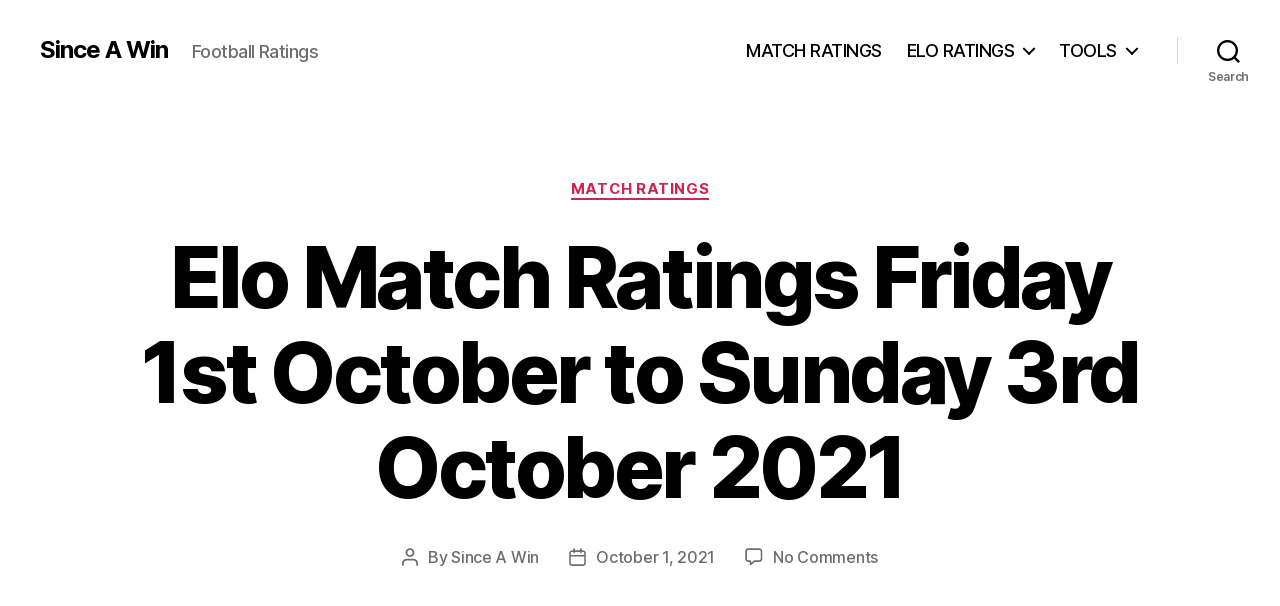

--- FILE ---
content_type: text/html; charset=UTF-8
request_url: https://sinceawin.com/elo-match-ratings-friday-1st-october-to-sunday-3rd-october-2021/
body_size: 14472
content:
<!DOCTYPE html>

<html class="no-js" lang="en-US">

	<head>

		<meta charset="UTF-8">
		<meta name="viewport" content="width=device-width, initial-scale=1.0">

		<link rel="profile" href="https://gmpg.org/xfn/11">

		<meta name='robots' content='index, follow, max-image-preview:large, max-snippet:-1, max-video-preview:-1' />

	<!-- This site is optimized with the Yoast SEO plugin v26.7 - https://yoast.com/wordpress/plugins/seo/ -->
	<title>Elo Match Ratings Friday 1st October to Sunday 3rd October 2021</title>
	<link rel="canonical" href="https://sinceawin.com/elo-match-ratings-friday-1st-october-to-sunday-3rd-october-2021/" />
	<meta property="og:locale" content="en_US" />
	<meta property="og:type" content="article" />
	<meta property="og:title" content="Elo Match Ratings Friday 1st October to Sunday 3rd October 2021" />
	<meta property="og:description" content="Elo Match ratings for English and Scottish Leagues. Latest League games here: Elo Ratings Match List" />
	<meta property="og:url" content="https://sinceawin.com/elo-match-ratings-friday-1st-october-to-sunday-3rd-october-2021/" />
	<meta property="og:site_name" content="Since A Win" />
	<meta property="article:published_time" content="2021-10-01T12:53:57+00:00" />
	<meta property="article:modified_time" content="2021-10-01T12:53:58+00:00" />
	<meta name="author" content="Since A Win" />
	<meta name="twitter:label1" content="Written by" />
	<meta name="twitter:data1" content="Since A Win" />
	<meta name="twitter:label2" content="Est. reading time" />
	<meta name="twitter:data2" content="1 minute" />
	<script type="application/ld+json" class="yoast-schema-graph">{"@context":"https://schema.org","@graph":[{"@type":"Article","@id":"https://sinceawin.com/elo-match-ratings-friday-1st-october-to-sunday-3rd-october-2021/#article","isPartOf":{"@id":"https://sinceawin.com/elo-match-ratings-friday-1st-october-to-sunday-3rd-october-2021/"},"author":{"name":"Since A Win","@id":"https://sinceawin.com/#/schema/person/d578d9f4dc0f0a0a91a305e24ded590f"},"headline":"Elo Match Ratings Friday 1st October to Sunday 3rd October 2021","datePublished":"2021-10-01T12:53:57+00:00","dateModified":"2021-10-01T12:53:58+00:00","mainEntityOfPage":{"@id":"https://sinceawin.com/elo-match-ratings-friday-1st-october-to-sunday-3rd-october-2021/"},"wordCount":52,"commentCount":0,"articleSection":["Match Ratings"],"inLanguage":"en-US","potentialAction":[{"@type":"CommentAction","name":"Comment","target":["https://sinceawin.com/elo-match-ratings-friday-1st-october-to-sunday-3rd-october-2021/#respond"]}]},{"@type":"WebPage","@id":"https://sinceawin.com/elo-match-ratings-friday-1st-october-to-sunday-3rd-october-2021/","url":"https://sinceawin.com/elo-match-ratings-friday-1st-october-to-sunday-3rd-october-2021/","name":"Elo Match Ratings Friday 1st October to Sunday 3rd October 2021","isPartOf":{"@id":"https://sinceawin.com/#website"},"datePublished":"2021-10-01T12:53:57+00:00","dateModified":"2021-10-01T12:53:58+00:00","author":{"@id":"https://sinceawin.com/#/schema/person/d578d9f4dc0f0a0a91a305e24ded590f"},"breadcrumb":{"@id":"https://sinceawin.com/elo-match-ratings-friday-1st-october-to-sunday-3rd-october-2021/#breadcrumb"},"inLanguage":"en-US","potentialAction":[{"@type":"ReadAction","target":["https://sinceawin.com/elo-match-ratings-friday-1st-october-to-sunday-3rd-october-2021/"]}]},{"@type":"BreadcrumbList","@id":"https://sinceawin.com/elo-match-ratings-friday-1st-october-to-sunday-3rd-october-2021/#breadcrumb","itemListElement":[{"@type":"ListItem","position":1,"name":"Home","item":"https://sinceawin.com/"},{"@type":"ListItem","position":2,"name":"Elo Match Ratings Friday 1st October to Sunday 3rd October 2021"}]},{"@type":"WebSite","@id":"https://sinceawin.com/#website","url":"https://sinceawin.com/","name":"Since A Win","description":"Football Ratings","potentialAction":[{"@type":"SearchAction","target":{"@type":"EntryPoint","urlTemplate":"https://sinceawin.com/?s={search_term_string}"},"query-input":{"@type":"PropertyValueSpecification","valueRequired":true,"valueName":"search_term_string"}}],"inLanguage":"en-US"},{"@type":"Person","@id":"https://sinceawin.com/#/schema/person/d578d9f4dc0f0a0a91a305e24ded590f","name":"Since A Win","image":{"@type":"ImageObject","inLanguage":"en-US","@id":"https://sinceawin.com/#/schema/person/image/","url":"https://secure.gravatar.com/avatar/3b1e6b2fe421e8f056f4fe873075e244211dcd0ed2e11933f3dfb28ee221d055?s=96&d=mm&r=g","contentUrl":"https://secure.gravatar.com/avatar/3b1e6b2fe421e8f056f4fe873075e244211dcd0ed2e11933f3dfb28ee221d055?s=96&d=mm&r=g","caption":"Since A Win"}}]}</script>
	<!-- / Yoast SEO plugin. -->


<link rel="alternate" type="application/rss+xml" title="Since A Win &raquo; Feed" href="https://sinceawin.com/feed/" />
<link rel="alternate" type="application/rss+xml" title="Since A Win &raquo; Comments Feed" href="https://sinceawin.com/comments/feed/" />
<link rel="alternate" type="application/rss+xml" title="Since A Win &raquo; Elo Match Ratings Friday 1st October to Sunday 3rd October 2021 Comments Feed" href="https://sinceawin.com/elo-match-ratings-friday-1st-october-to-sunday-3rd-october-2021/feed/" />
<link rel="alternate" title="oEmbed (JSON)" type="application/json+oembed" href="https://sinceawin.com/wp-json/oembed/1.0/embed?url=https%3A%2F%2Fsinceawin.com%2Felo-match-ratings-friday-1st-october-to-sunday-3rd-october-2021%2F" />
<link rel="alternate" title="oEmbed (XML)" type="text/xml+oembed" href="https://sinceawin.com/wp-json/oembed/1.0/embed?url=https%3A%2F%2Fsinceawin.com%2Felo-match-ratings-friday-1st-october-to-sunday-3rd-october-2021%2F&#038;format=xml" />
<style id='wp-img-auto-sizes-contain-inline-css'>
img:is([sizes=auto i],[sizes^="auto," i]){contain-intrinsic-size:3000px 1500px}
/*# sourceURL=wp-img-auto-sizes-contain-inline-css */
</style>
<style id='wp-emoji-styles-inline-css'>

	img.wp-smiley, img.emoji {
		display: inline !important;
		border: none !important;
		box-shadow: none !important;
		height: 1em !important;
		width: 1em !important;
		margin: 0 0.07em !important;
		vertical-align: -0.1em !important;
		background: none !important;
		padding: 0 !important;
	}
/*# sourceURL=wp-emoji-styles-inline-css */
</style>
<link rel='stylesheet' id='wp-block-library-css' href='https://sinceawin.com/wp-includes/css/dist/block-library/style.min.css?ver=6.9' media='all' />
<style id='global-styles-inline-css'>
:root{--wp--preset--aspect-ratio--square: 1;--wp--preset--aspect-ratio--4-3: 4/3;--wp--preset--aspect-ratio--3-4: 3/4;--wp--preset--aspect-ratio--3-2: 3/2;--wp--preset--aspect-ratio--2-3: 2/3;--wp--preset--aspect-ratio--16-9: 16/9;--wp--preset--aspect-ratio--9-16: 9/16;--wp--preset--color--black: #000000;--wp--preset--color--cyan-bluish-gray: #abb8c3;--wp--preset--color--white: #ffffff;--wp--preset--color--pale-pink: #f78da7;--wp--preset--color--vivid-red: #cf2e2e;--wp--preset--color--luminous-vivid-orange: #ff6900;--wp--preset--color--luminous-vivid-amber: #fcb900;--wp--preset--color--light-green-cyan: #7bdcb5;--wp--preset--color--vivid-green-cyan: #00d084;--wp--preset--color--pale-cyan-blue: #8ed1fc;--wp--preset--color--vivid-cyan-blue: #0693e3;--wp--preset--color--vivid-purple: #9b51e0;--wp--preset--color--accent: #cd2653;--wp--preset--color--primary: #000000;--wp--preset--color--secondary: #6d6d6d;--wp--preset--color--subtle-background: #dcd7ca;--wp--preset--color--background: #f5efe0;--wp--preset--gradient--vivid-cyan-blue-to-vivid-purple: linear-gradient(135deg,rgb(6,147,227) 0%,rgb(155,81,224) 100%);--wp--preset--gradient--light-green-cyan-to-vivid-green-cyan: linear-gradient(135deg,rgb(122,220,180) 0%,rgb(0,208,130) 100%);--wp--preset--gradient--luminous-vivid-amber-to-luminous-vivid-orange: linear-gradient(135deg,rgb(252,185,0) 0%,rgb(255,105,0) 100%);--wp--preset--gradient--luminous-vivid-orange-to-vivid-red: linear-gradient(135deg,rgb(255,105,0) 0%,rgb(207,46,46) 100%);--wp--preset--gradient--very-light-gray-to-cyan-bluish-gray: linear-gradient(135deg,rgb(238,238,238) 0%,rgb(169,184,195) 100%);--wp--preset--gradient--cool-to-warm-spectrum: linear-gradient(135deg,rgb(74,234,220) 0%,rgb(151,120,209) 20%,rgb(207,42,186) 40%,rgb(238,44,130) 60%,rgb(251,105,98) 80%,rgb(254,248,76) 100%);--wp--preset--gradient--blush-light-purple: linear-gradient(135deg,rgb(255,206,236) 0%,rgb(152,150,240) 100%);--wp--preset--gradient--blush-bordeaux: linear-gradient(135deg,rgb(254,205,165) 0%,rgb(254,45,45) 50%,rgb(107,0,62) 100%);--wp--preset--gradient--luminous-dusk: linear-gradient(135deg,rgb(255,203,112) 0%,rgb(199,81,192) 50%,rgb(65,88,208) 100%);--wp--preset--gradient--pale-ocean: linear-gradient(135deg,rgb(255,245,203) 0%,rgb(182,227,212) 50%,rgb(51,167,181) 100%);--wp--preset--gradient--electric-grass: linear-gradient(135deg,rgb(202,248,128) 0%,rgb(113,206,126) 100%);--wp--preset--gradient--midnight: linear-gradient(135deg,rgb(2,3,129) 0%,rgb(40,116,252) 100%);--wp--preset--font-size--small: 18px;--wp--preset--font-size--medium: 20px;--wp--preset--font-size--large: 26.25px;--wp--preset--font-size--x-large: 42px;--wp--preset--font-size--normal: 21px;--wp--preset--font-size--larger: 32px;--wp--preset--spacing--20: 0.44rem;--wp--preset--spacing--30: 0.67rem;--wp--preset--spacing--40: 1rem;--wp--preset--spacing--50: 1.5rem;--wp--preset--spacing--60: 2.25rem;--wp--preset--spacing--70: 3.38rem;--wp--preset--spacing--80: 5.06rem;--wp--preset--shadow--natural: 6px 6px 9px rgba(0, 0, 0, 0.2);--wp--preset--shadow--deep: 12px 12px 50px rgba(0, 0, 0, 0.4);--wp--preset--shadow--sharp: 6px 6px 0px rgba(0, 0, 0, 0.2);--wp--preset--shadow--outlined: 6px 6px 0px -3px rgb(255, 255, 255), 6px 6px rgb(0, 0, 0);--wp--preset--shadow--crisp: 6px 6px 0px rgb(0, 0, 0);}:where(.is-layout-flex){gap: 0.5em;}:where(.is-layout-grid){gap: 0.5em;}body .is-layout-flex{display: flex;}.is-layout-flex{flex-wrap: wrap;align-items: center;}.is-layout-flex > :is(*, div){margin: 0;}body .is-layout-grid{display: grid;}.is-layout-grid > :is(*, div){margin: 0;}:where(.wp-block-columns.is-layout-flex){gap: 2em;}:where(.wp-block-columns.is-layout-grid){gap: 2em;}:where(.wp-block-post-template.is-layout-flex){gap: 1.25em;}:where(.wp-block-post-template.is-layout-grid){gap: 1.25em;}.has-black-color{color: var(--wp--preset--color--black) !important;}.has-cyan-bluish-gray-color{color: var(--wp--preset--color--cyan-bluish-gray) !important;}.has-white-color{color: var(--wp--preset--color--white) !important;}.has-pale-pink-color{color: var(--wp--preset--color--pale-pink) !important;}.has-vivid-red-color{color: var(--wp--preset--color--vivid-red) !important;}.has-luminous-vivid-orange-color{color: var(--wp--preset--color--luminous-vivid-orange) !important;}.has-luminous-vivid-amber-color{color: var(--wp--preset--color--luminous-vivid-amber) !important;}.has-light-green-cyan-color{color: var(--wp--preset--color--light-green-cyan) !important;}.has-vivid-green-cyan-color{color: var(--wp--preset--color--vivid-green-cyan) !important;}.has-pale-cyan-blue-color{color: var(--wp--preset--color--pale-cyan-blue) !important;}.has-vivid-cyan-blue-color{color: var(--wp--preset--color--vivid-cyan-blue) !important;}.has-vivid-purple-color{color: var(--wp--preset--color--vivid-purple) !important;}.has-black-background-color{background-color: var(--wp--preset--color--black) !important;}.has-cyan-bluish-gray-background-color{background-color: var(--wp--preset--color--cyan-bluish-gray) !important;}.has-white-background-color{background-color: var(--wp--preset--color--white) !important;}.has-pale-pink-background-color{background-color: var(--wp--preset--color--pale-pink) !important;}.has-vivid-red-background-color{background-color: var(--wp--preset--color--vivid-red) !important;}.has-luminous-vivid-orange-background-color{background-color: var(--wp--preset--color--luminous-vivid-orange) !important;}.has-luminous-vivid-amber-background-color{background-color: var(--wp--preset--color--luminous-vivid-amber) !important;}.has-light-green-cyan-background-color{background-color: var(--wp--preset--color--light-green-cyan) !important;}.has-vivid-green-cyan-background-color{background-color: var(--wp--preset--color--vivid-green-cyan) !important;}.has-pale-cyan-blue-background-color{background-color: var(--wp--preset--color--pale-cyan-blue) !important;}.has-vivid-cyan-blue-background-color{background-color: var(--wp--preset--color--vivid-cyan-blue) !important;}.has-vivid-purple-background-color{background-color: var(--wp--preset--color--vivid-purple) !important;}.has-black-border-color{border-color: var(--wp--preset--color--black) !important;}.has-cyan-bluish-gray-border-color{border-color: var(--wp--preset--color--cyan-bluish-gray) !important;}.has-white-border-color{border-color: var(--wp--preset--color--white) !important;}.has-pale-pink-border-color{border-color: var(--wp--preset--color--pale-pink) !important;}.has-vivid-red-border-color{border-color: var(--wp--preset--color--vivid-red) !important;}.has-luminous-vivid-orange-border-color{border-color: var(--wp--preset--color--luminous-vivid-orange) !important;}.has-luminous-vivid-amber-border-color{border-color: var(--wp--preset--color--luminous-vivid-amber) !important;}.has-light-green-cyan-border-color{border-color: var(--wp--preset--color--light-green-cyan) !important;}.has-vivid-green-cyan-border-color{border-color: var(--wp--preset--color--vivid-green-cyan) !important;}.has-pale-cyan-blue-border-color{border-color: var(--wp--preset--color--pale-cyan-blue) !important;}.has-vivid-cyan-blue-border-color{border-color: var(--wp--preset--color--vivid-cyan-blue) !important;}.has-vivid-purple-border-color{border-color: var(--wp--preset--color--vivid-purple) !important;}.has-vivid-cyan-blue-to-vivid-purple-gradient-background{background: var(--wp--preset--gradient--vivid-cyan-blue-to-vivid-purple) !important;}.has-light-green-cyan-to-vivid-green-cyan-gradient-background{background: var(--wp--preset--gradient--light-green-cyan-to-vivid-green-cyan) !important;}.has-luminous-vivid-amber-to-luminous-vivid-orange-gradient-background{background: var(--wp--preset--gradient--luminous-vivid-amber-to-luminous-vivid-orange) !important;}.has-luminous-vivid-orange-to-vivid-red-gradient-background{background: var(--wp--preset--gradient--luminous-vivid-orange-to-vivid-red) !important;}.has-very-light-gray-to-cyan-bluish-gray-gradient-background{background: var(--wp--preset--gradient--very-light-gray-to-cyan-bluish-gray) !important;}.has-cool-to-warm-spectrum-gradient-background{background: var(--wp--preset--gradient--cool-to-warm-spectrum) !important;}.has-blush-light-purple-gradient-background{background: var(--wp--preset--gradient--blush-light-purple) !important;}.has-blush-bordeaux-gradient-background{background: var(--wp--preset--gradient--blush-bordeaux) !important;}.has-luminous-dusk-gradient-background{background: var(--wp--preset--gradient--luminous-dusk) !important;}.has-pale-ocean-gradient-background{background: var(--wp--preset--gradient--pale-ocean) !important;}.has-electric-grass-gradient-background{background: var(--wp--preset--gradient--electric-grass) !important;}.has-midnight-gradient-background{background: var(--wp--preset--gradient--midnight) !important;}.has-small-font-size{font-size: var(--wp--preset--font-size--small) !important;}.has-medium-font-size{font-size: var(--wp--preset--font-size--medium) !important;}.has-large-font-size{font-size: var(--wp--preset--font-size--large) !important;}.has-x-large-font-size{font-size: var(--wp--preset--font-size--x-large) !important;}
/*# sourceURL=global-styles-inline-css */
</style>

<style id='classic-theme-styles-inline-css'>
/*! This file is auto-generated */
.wp-block-button__link{color:#fff;background-color:#32373c;border-radius:9999px;box-shadow:none;text-decoration:none;padding:calc(.667em + 2px) calc(1.333em + 2px);font-size:1.125em}.wp-block-file__button{background:#32373c;color:#fff;text-decoration:none}
/*# sourceURL=/wp-includes/css/classic-themes.min.css */
</style>
<link rel='stylesheet' id='twentytwenty-style-css' href='https://sinceawin.com/wp-content/themes/twentytwenty/style.css?ver=3.0' media='all' />
<style id='twentytwenty-style-inline-css'>
.color-accent,.color-accent-hover:hover,.color-accent-hover:focus,:root .has-accent-color,.has-drop-cap:not(:focus):first-letter,.wp-block-button.is-style-outline,a { color: #cd2653; }blockquote,.border-color-accent,.border-color-accent-hover:hover,.border-color-accent-hover:focus { border-color: #cd2653; }button,.button,.faux-button,.wp-block-button__link,.wp-block-file .wp-block-file__button,input[type="button"],input[type="reset"],input[type="submit"],.bg-accent,.bg-accent-hover:hover,.bg-accent-hover:focus,:root .has-accent-background-color,.comment-reply-link { background-color: #cd2653; }.fill-children-accent,.fill-children-accent * { fill: #cd2653; }body,.entry-title a,:root .has-primary-color { color: #000000; }:root .has-primary-background-color { background-color: #000000; }cite,figcaption,.wp-caption-text,.post-meta,.entry-content .wp-block-archives li,.entry-content .wp-block-categories li,.entry-content .wp-block-latest-posts li,.wp-block-latest-comments__comment-date,.wp-block-latest-posts__post-date,.wp-block-embed figcaption,.wp-block-image figcaption,.wp-block-pullquote cite,.comment-metadata,.comment-respond .comment-notes,.comment-respond .logged-in-as,.pagination .dots,.entry-content hr:not(.has-background),hr.styled-separator,:root .has-secondary-color { color: #6d6d6d; }:root .has-secondary-background-color { background-color: #6d6d6d; }pre,fieldset,input,textarea,table,table *,hr { border-color: #dcd7ca; }caption,code,code,kbd,samp,.wp-block-table.is-style-stripes tbody tr:nth-child(odd),:root .has-subtle-background-background-color { background-color: #dcd7ca; }.wp-block-table.is-style-stripes { border-bottom-color: #dcd7ca; }.wp-block-latest-posts.is-grid li { border-top-color: #dcd7ca; }:root .has-subtle-background-color { color: #dcd7ca; }body:not(.overlay-header) .primary-menu > li > a,body:not(.overlay-header) .primary-menu > li > .icon,.modal-menu a,.footer-menu a, .footer-widgets a:where(:not(.wp-block-button__link)),#site-footer .wp-block-button.is-style-outline,.wp-block-pullquote:before,.singular:not(.overlay-header) .entry-header a,.archive-header a,.header-footer-group .color-accent,.header-footer-group .color-accent-hover:hover { color: #cd2653; }.social-icons a,#site-footer button:not(.toggle),#site-footer .button,#site-footer .faux-button,#site-footer .wp-block-button__link,#site-footer .wp-block-file__button,#site-footer input[type="button"],#site-footer input[type="reset"],#site-footer input[type="submit"] { background-color: #cd2653; }.header-footer-group,body:not(.overlay-header) #site-header .toggle,.menu-modal .toggle { color: #000000; }body:not(.overlay-header) .primary-menu ul { background-color: #000000; }body:not(.overlay-header) .primary-menu > li > ul:after { border-bottom-color: #000000; }body:not(.overlay-header) .primary-menu ul ul:after { border-left-color: #000000; }.site-description,body:not(.overlay-header) .toggle-inner .toggle-text,.widget .post-date,.widget .rss-date,.widget_archive li,.widget_categories li,.widget cite,.widget_pages li,.widget_meta li,.widget_nav_menu li,.powered-by-wordpress,.footer-credits .privacy-policy,.to-the-top,.singular .entry-header .post-meta,.singular:not(.overlay-header) .entry-header .post-meta a { color: #6d6d6d; }.header-footer-group pre,.header-footer-group fieldset,.header-footer-group input,.header-footer-group textarea,.header-footer-group table,.header-footer-group table *,.footer-nav-widgets-wrapper,#site-footer,.menu-modal nav *,.footer-widgets-outer-wrapper,.footer-top { border-color: #dcd7ca; }.header-footer-group table caption,body:not(.overlay-header) .header-inner .toggle-wrapper::before { background-color: #dcd7ca; }
/*# sourceURL=twentytwenty-style-inline-css */
</style>
<link rel='stylesheet' id='twentytwenty-fonts-css' href='https://sinceawin.com/wp-content/themes/twentytwenty/assets/css/font-inter.css?ver=3.0' media='all' />
<link rel='stylesheet' id='twentytwenty-print-style-css' href='https://sinceawin.com/wp-content/themes/twentytwenty/print.css?ver=3.0' media='print' />
<link rel="https://api.w.org/" href="https://sinceawin.com/wp-json/" /><link rel="alternate" title="JSON" type="application/json" href="https://sinceawin.com/wp-json/wp/v2/posts/1038" /><link rel="EditURI" type="application/rsd+xml" title="RSD" href="https://sinceawin.com/xmlrpc.php?rsd" />
<meta name="generator" content="WordPress 6.9" />
<link rel='shortlink' href='https://sinceawin.com/?p=1038' />
<script>
document.documentElement.className = document.documentElement.className.replace( 'no-js', 'js' );
//# sourceURL=twentytwenty_no_js_class
</script>
<style>.recentcomments a{display:inline !important;padding:0 !important;margin:0 !important;}</style>
	<link rel='stylesheet' id='elo-ratings-css' href='https://sinceawin.com/wp-content/plugins/elo-ratings/css/elo-ratings.css?ver=6.9' media='all' />
<link rel='stylesheet' id='match-ratings-css' href='https://sinceawin.com/wp-content/plugins/match-ratings/css/match-ratings.css?ver=6.9' media='all' />
</head>

	<body class="wp-singular post-template-default single single-post postid-1038 single-format-standard wp-embed-responsive wp-theme-twentytwenty singular enable-search-modal missing-post-thumbnail has-single-pagination showing-comments show-avatars footer-top-visible">

		<a class="skip-link screen-reader-text" href="#site-content">Skip to the content</a>
		<header id="site-header" class="header-footer-group">

			<div class="header-inner section-inner">

				<div class="header-titles-wrapper">

					
						<button class="toggle search-toggle mobile-search-toggle" data-toggle-target=".search-modal" data-toggle-body-class="showing-search-modal" data-set-focus=".search-modal .search-field" aria-expanded="false">
							<span class="toggle-inner">
								<span class="toggle-icon">
									<svg class="svg-icon" aria-hidden="true" role="img" focusable="false" xmlns="http://www.w3.org/2000/svg" width="23" height="23" viewBox="0 0 23 23"><path d="M38.710696,48.0601792 L43,52.3494831 L41.3494831,54 L37.0601792,49.710696 C35.2632422,51.1481185 32.9839107,52.0076499 30.5038249,52.0076499 C24.7027226,52.0076499 20,47.3049272 20,41.5038249 C20,35.7027226 24.7027226,31 30.5038249,31 C36.3049272,31 41.0076499,35.7027226 41.0076499,41.5038249 C41.0076499,43.9839107 40.1481185,46.2632422 38.710696,48.0601792 Z M36.3875844,47.1716785 C37.8030221,45.7026647 38.6734666,43.7048964 38.6734666,41.5038249 C38.6734666,36.9918565 35.0157934,33.3341833 30.5038249,33.3341833 C25.9918565,33.3341833 22.3341833,36.9918565 22.3341833,41.5038249 C22.3341833,46.0157934 25.9918565,49.6734666 30.5038249,49.6734666 C32.7048964,49.6734666 34.7026647,48.8030221 36.1716785,47.3875844 C36.2023931,47.347638 36.2360451,47.3092237 36.2726343,47.2726343 C36.3092237,47.2360451 36.347638,47.2023931 36.3875844,47.1716785 Z" transform="translate(-20 -31)" /></svg>								</span>
								<span class="toggle-text">Search</span>
							</span>
						</button><!-- .search-toggle -->

					
					<div class="header-titles">

						<div class="site-title faux-heading"><a href="https://sinceawin.com/" rel="home">Since A Win</a></div><div class="site-description">Football Ratings</div><!-- .site-description -->
					</div><!-- .header-titles -->

					<button class="toggle nav-toggle mobile-nav-toggle" data-toggle-target=".menu-modal"  data-toggle-body-class="showing-menu-modal" aria-expanded="false" data-set-focus=".close-nav-toggle">
						<span class="toggle-inner">
							<span class="toggle-icon">
								<svg class="svg-icon" aria-hidden="true" role="img" focusable="false" xmlns="http://www.w3.org/2000/svg" width="26" height="7" viewBox="0 0 26 7"><path fill-rule="evenodd" d="M332.5,45 C330.567003,45 329,43.4329966 329,41.5 C329,39.5670034 330.567003,38 332.5,38 C334.432997,38 336,39.5670034 336,41.5 C336,43.4329966 334.432997,45 332.5,45 Z M342,45 C340.067003,45 338.5,43.4329966 338.5,41.5 C338.5,39.5670034 340.067003,38 342,38 C343.932997,38 345.5,39.5670034 345.5,41.5 C345.5,43.4329966 343.932997,45 342,45 Z M351.5,45 C349.567003,45 348,43.4329966 348,41.5 C348,39.5670034 349.567003,38 351.5,38 C353.432997,38 355,39.5670034 355,41.5 C355,43.4329966 353.432997,45 351.5,45 Z" transform="translate(-329 -38)" /></svg>							</span>
							<span class="toggle-text">Menu</span>
						</span>
					</button><!-- .nav-toggle -->

				</div><!-- .header-titles-wrapper -->

				<div class="header-navigation-wrapper">

					
							<nav class="primary-menu-wrapper" aria-label="Horizontal">

								<ul class="primary-menu reset-list-style">

								<li id="menu-item-18" class="menu-item menu-item-type-custom menu-item-object-custom menu-item-18"><a href="http://sinceawin.com/data/archive/" title="UK Club football match ratings">MATCH RATINGS</a></li>
<li id="menu-item-28" class="menu-item menu-item-type-custom menu-item-object-custom menu-item-has-children menu-item-28"><a href="#">ELO RATINGS</a><span class="icon"></span>
<ul class="sub-menu">
	<li id="menu-item-34" class="dropdown-header menu-item menu-item-type-custom menu-item-object-custom menu-item-34"><a href="#">English</a></li>
	<li id="menu-item-29" class="menu-item menu-item-type-custom menu-item-object-custom menu-item-29"><a href="http://sinceawin.com/data/elo/league/div/e0">Premier League</a></li>
	<li id="menu-item-30" class="menu-item menu-item-type-custom menu-item-object-custom menu-item-30"><a href="http://sinceawin.com/data/elo/league/div/e1">Championship</a></li>
	<li id="menu-item-31" class="menu-item menu-item-type-custom menu-item-object-custom menu-item-31"><a href="http://sinceawin.com/data/elo/league/div/e2">League One</a></li>
	<li id="menu-item-32" class="menu-item menu-item-type-custom menu-item-object-custom menu-item-32"><a href="http://sinceawin.com/data/elo/league/div/e3">League Two</a></li>
	<li id="menu-item-98" class="menu-item menu-item-type-custom menu-item-object-custom menu-item-98"><a href="http://sinceawin.com/data/elo/league/div/ec">Football Conference</a></li>
	<li id="menu-item-33" class="divider menu-item menu-item-type-custom menu-item-object-custom menu-item-33"><a href="#">Divider</a></li>
	<li id="menu-item-35" class="dropdown-header menu-item menu-item-type-custom menu-item-object-custom menu-item-35"><a href="#">Scottish</a></li>
	<li id="menu-item-36" class="menu-item menu-item-type-custom menu-item-object-custom menu-item-36"><a href="http://sinceawin.com/data/elo/league/div/sc0">Scottish Premier League</a></li>
	<li id="menu-item-37" class="menu-item menu-item-type-custom menu-item-object-custom menu-item-37"><a href="http://sinceawin.com/data/elo/league/div/sc1">Scottish Championship</a></li>
	<li id="menu-item-38" class="menu-item menu-item-type-custom menu-item-object-custom menu-item-38"><a href="http://sinceawin.com/data/elo/league/div/sc2">Scottish League One</a></li>
	<li id="menu-item-39" class="menu-item menu-item-type-custom menu-item-object-custom menu-item-39"><a href="http://sinceawin.com/data/elo/league/div/sc3">Scottish League Two</a></li>
</ul>
</li>
<li id="menu-item-79" class="menu-item menu-item-type-custom menu-item-object-custom menu-item-has-children menu-item-79"><a href="#">TOOLS</a><span class="icon"></span>
<ul class="sub-menu">
	<li id="menu-item-80" class="menu-item menu-item-type-custom menu-item-object-custom menu-item-80"><a href="http://sinceawin.com/data/tools/poisson" title="Football Poisson Calculator">Poisson Calculator</a></li>
</ul>
</li>

								</ul>

							</nav><!-- .primary-menu-wrapper -->

						
						<div class="header-toggles hide-no-js">

						
							<div class="toggle-wrapper search-toggle-wrapper">

								<button class="toggle search-toggle desktop-search-toggle" data-toggle-target=".search-modal" data-toggle-body-class="showing-search-modal" data-set-focus=".search-modal .search-field" aria-expanded="false">
									<span class="toggle-inner">
										<svg class="svg-icon" aria-hidden="true" role="img" focusable="false" xmlns="http://www.w3.org/2000/svg" width="23" height="23" viewBox="0 0 23 23"><path d="M38.710696,48.0601792 L43,52.3494831 L41.3494831,54 L37.0601792,49.710696 C35.2632422,51.1481185 32.9839107,52.0076499 30.5038249,52.0076499 C24.7027226,52.0076499 20,47.3049272 20,41.5038249 C20,35.7027226 24.7027226,31 30.5038249,31 C36.3049272,31 41.0076499,35.7027226 41.0076499,41.5038249 C41.0076499,43.9839107 40.1481185,46.2632422 38.710696,48.0601792 Z M36.3875844,47.1716785 C37.8030221,45.7026647 38.6734666,43.7048964 38.6734666,41.5038249 C38.6734666,36.9918565 35.0157934,33.3341833 30.5038249,33.3341833 C25.9918565,33.3341833 22.3341833,36.9918565 22.3341833,41.5038249 C22.3341833,46.0157934 25.9918565,49.6734666 30.5038249,49.6734666 C32.7048964,49.6734666 34.7026647,48.8030221 36.1716785,47.3875844 C36.2023931,47.347638 36.2360451,47.3092237 36.2726343,47.2726343 C36.3092237,47.2360451 36.347638,47.2023931 36.3875844,47.1716785 Z" transform="translate(-20 -31)" /></svg>										<span class="toggle-text">Search</span>
									</span>
								</button><!-- .search-toggle -->

							</div>

							
						</div><!-- .header-toggles -->
						
				</div><!-- .header-navigation-wrapper -->

			</div><!-- .header-inner -->

			<div class="search-modal cover-modal header-footer-group" data-modal-target-string=".search-modal" role="dialog" aria-modal="true" aria-label="Search">

	<div class="search-modal-inner modal-inner">

		<div class="section-inner">

			<form role="search" aria-label="Search for:" method="get" class="search-form" action="https://sinceawin.com/">
	<label for="search-form-1">
		<span class="screen-reader-text">
			Search for:		</span>
		<input type="search" id="search-form-1" class="search-field" placeholder="Search &hellip;" value="" name="s" />
	</label>
	<input type="submit" class="search-submit" value="Search" />
</form>

			<button class="toggle search-untoggle close-search-toggle fill-children-current-color" data-toggle-target=".search-modal" data-toggle-body-class="showing-search-modal" data-set-focus=".search-modal .search-field">
				<span class="screen-reader-text">
					Close search				</span>
				<svg class="svg-icon" aria-hidden="true" role="img" focusable="false" xmlns="http://www.w3.org/2000/svg" width="16" height="16" viewBox="0 0 16 16"><polygon fill="" fill-rule="evenodd" points="6.852 7.649 .399 1.195 1.445 .149 7.899 6.602 14.352 .149 15.399 1.195 8.945 7.649 15.399 14.102 14.352 15.149 7.899 8.695 1.445 15.149 .399 14.102" /></svg>			</button><!-- .search-toggle -->

		</div><!-- .section-inner -->

	</div><!-- .search-modal-inner -->

</div><!-- .menu-modal -->

		</header><!-- #site-header -->

		
<div class="menu-modal cover-modal header-footer-group" data-modal-target-string=".menu-modal">

	<div class="menu-modal-inner modal-inner">

		<div class="menu-wrapper section-inner">

			<div class="menu-top">

				<button class="toggle close-nav-toggle fill-children-current-color" data-toggle-target=".menu-modal" data-toggle-body-class="showing-menu-modal" data-set-focus=".menu-modal">
					<span class="toggle-text">Close Menu</span>
					<svg class="svg-icon" aria-hidden="true" role="img" focusable="false" xmlns="http://www.w3.org/2000/svg" width="16" height="16" viewBox="0 0 16 16"><polygon fill="" fill-rule="evenodd" points="6.852 7.649 .399 1.195 1.445 .149 7.899 6.602 14.352 .149 15.399 1.195 8.945 7.649 15.399 14.102 14.352 15.149 7.899 8.695 1.445 15.149 .399 14.102" /></svg>				</button><!-- .nav-toggle -->

				
					<nav class="mobile-menu" aria-label="Mobile">

						<ul class="modal-menu reset-list-style">

						<li class="menu-item menu-item-type-custom menu-item-object-custom menu-item-18"><div class="ancestor-wrapper"><a href="http://sinceawin.com/data/archive/" title="UK Club football match ratings">MATCH RATINGS</a></div><!-- .ancestor-wrapper --></li>
<li class="menu-item menu-item-type-custom menu-item-object-custom menu-item-has-children menu-item-28"><div class="ancestor-wrapper"><a href="#">ELO RATINGS</a><button class="toggle sub-menu-toggle fill-children-current-color" data-toggle-target=".menu-modal .menu-item-28 > .sub-menu" data-toggle-type="slidetoggle" data-toggle-duration="250" aria-expanded="false"><span class="screen-reader-text">Show sub menu</span><svg class="svg-icon" aria-hidden="true" role="img" focusable="false" xmlns="http://www.w3.org/2000/svg" width="20" height="12" viewBox="0 0 20 12"><polygon fill="" fill-rule="evenodd" points="1319.899 365.778 1327.678 358 1329.799 360.121 1319.899 370.021 1310 360.121 1312.121 358" transform="translate(-1310 -358)" /></svg></button></div><!-- .ancestor-wrapper -->
<ul class="sub-menu">
	<li class="dropdown-header menu-item menu-item-type-custom menu-item-object-custom menu-item-34"><div class="ancestor-wrapper"><a href="#">English</a></div><!-- .ancestor-wrapper --></li>
	<li class="menu-item menu-item-type-custom menu-item-object-custom menu-item-29"><div class="ancestor-wrapper"><a href="http://sinceawin.com/data/elo/league/div/e0">Premier League</a></div><!-- .ancestor-wrapper --></li>
	<li class="menu-item menu-item-type-custom menu-item-object-custom menu-item-30"><div class="ancestor-wrapper"><a href="http://sinceawin.com/data/elo/league/div/e1">Championship</a></div><!-- .ancestor-wrapper --></li>
	<li class="menu-item menu-item-type-custom menu-item-object-custom menu-item-31"><div class="ancestor-wrapper"><a href="http://sinceawin.com/data/elo/league/div/e2">League One</a></div><!-- .ancestor-wrapper --></li>
	<li class="menu-item menu-item-type-custom menu-item-object-custom menu-item-32"><div class="ancestor-wrapper"><a href="http://sinceawin.com/data/elo/league/div/e3">League Two</a></div><!-- .ancestor-wrapper --></li>
	<li class="menu-item menu-item-type-custom menu-item-object-custom menu-item-98"><div class="ancestor-wrapper"><a href="http://sinceawin.com/data/elo/league/div/ec">Football Conference</a></div><!-- .ancestor-wrapper --></li>
	<li class="divider menu-item menu-item-type-custom menu-item-object-custom menu-item-33"><div class="ancestor-wrapper"><a href="#">Divider</a></div><!-- .ancestor-wrapper --></li>
	<li class="dropdown-header menu-item menu-item-type-custom menu-item-object-custom menu-item-35"><div class="ancestor-wrapper"><a href="#">Scottish</a></div><!-- .ancestor-wrapper --></li>
	<li class="menu-item menu-item-type-custom menu-item-object-custom menu-item-36"><div class="ancestor-wrapper"><a href="http://sinceawin.com/data/elo/league/div/sc0">Scottish Premier League</a></div><!-- .ancestor-wrapper --></li>
	<li class="menu-item menu-item-type-custom menu-item-object-custom menu-item-37"><div class="ancestor-wrapper"><a href="http://sinceawin.com/data/elo/league/div/sc1">Scottish Championship</a></div><!-- .ancestor-wrapper --></li>
	<li class="menu-item menu-item-type-custom menu-item-object-custom menu-item-38"><div class="ancestor-wrapper"><a href="http://sinceawin.com/data/elo/league/div/sc2">Scottish League One</a></div><!-- .ancestor-wrapper --></li>
	<li class="menu-item menu-item-type-custom menu-item-object-custom menu-item-39"><div class="ancestor-wrapper"><a href="http://sinceawin.com/data/elo/league/div/sc3">Scottish League Two</a></div><!-- .ancestor-wrapper --></li>
</ul>
</li>
<li class="menu-item menu-item-type-custom menu-item-object-custom menu-item-has-children menu-item-79"><div class="ancestor-wrapper"><a href="#">TOOLS</a><button class="toggle sub-menu-toggle fill-children-current-color" data-toggle-target=".menu-modal .menu-item-79 > .sub-menu" data-toggle-type="slidetoggle" data-toggle-duration="250" aria-expanded="false"><span class="screen-reader-text">Show sub menu</span><svg class="svg-icon" aria-hidden="true" role="img" focusable="false" xmlns="http://www.w3.org/2000/svg" width="20" height="12" viewBox="0 0 20 12"><polygon fill="" fill-rule="evenodd" points="1319.899 365.778 1327.678 358 1329.799 360.121 1319.899 370.021 1310 360.121 1312.121 358" transform="translate(-1310 -358)" /></svg></button></div><!-- .ancestor-wrapper -->
<ul class="sub-menu">
	<li class="menu-item menu-item-type-custom menu-item-object-custom menu-item-80"><div class="ancestor-wrapper"><a href="http://sinceawin.com/data/tools/poisson" title="Football Poisson Calculator">Poisson Calculator</a></div><!-- .ancestor-wrapper --></li>
</ul>
</li>

						</ul>

					</nav>

					
			</div><!-- .menu-top -->

			<div class="menu-bottom">

				
			</div><!-- .menu-bottom -->

		</div><!-- .menu-wrapper -->

	</div><!-- .menu-modal-inner -->

</div><!-- .menu-modal -->

<main id="site-content">

	
<article class="post-1038 post type-post status-publish format-standard hentry category-match-ratings" id="post-1038">

	
<header class="entry-header has-text-align-center header-footer-group">

	<div class="entry-header-inner section-inner medium">

		
			<div class="entry-categories">
				<span class="screen-reader-text">
					Categories				</span>
				<div class="entry-categories-inner">
					<a href="https://sinceawin.com/category/match-ratings/" rel="category tag">Match Ratings</a>				</div><!-- .entry-categories-inner -->
			</div><!-- .entry-categories -->

			<h1 class="entry-title">Elo Match Ratings Friday 1st October to Sunday 3rd October 2021</h1>
		<div class="post-meta-wrapper post-meta-single post-meta-single-top">

			<ul class="post-meta">

									<li class="post-author meta-wrapper">
						<span class="meta-icon">
							<span class="screen-reader-text">
								Post author							</span>
							<svg class="svg-icon" aria-hidden="true" role="img" focusable="false" xmlns="http://www.w3.org/2000/svg" width="18" height="20" viewBox="0 0 18 20"><path fill="" d="M18,19 C18,19.5522847 17.5522847,20 17,20 C16.4477153,20 16,19.5522847 16,19 L16,17 C16,15.3431458 14.6568542,14 13,14 L5,14 C3.34314575,14 2,15.3431458 2,17 L2,19 C2,19.5522847 1.55228475,20 1,20 C0.44771525,20 0,19.5522847 0,19 L0,17 C0,14.2385763 2.23857625,12 5,12 L13,12 C15.7614237,12 18,14.2385763 18,17 L18,19 Z M9,10 C6.23857625,10 4,7.76142375 4,5 C4,2.23857625 6.23857625,0 9,0 C11.7614237,0 14,2.23857625 14,5 C14,7.76142375 11.7614237,10 9,10 Z M9,8 C10.6568542,8 12,6.65685425 12,5 C12,3.34314575 10.6568542,2 9,2 C7.34314575,2 6,3.34314575 6,5 C6,6.65685425 7.34314575,8 9,8 Z" /></svg>						</span>
						<span class="meta-text">
							By <a href="https://sinceawin.com/author/since-a-win/">Since A Win</a>						</span>
					</li>
										<li class="post-date meta-wrapper">
						<span class="meta-icon">
							<span class="screen-reader-text">
								Post date							</span>
							<svg class="svg-icon" aria-hidden="true" role="img" focusable="false" xmlns="http://www.w3.org/2000/svg" width="18" height="19" viewBox="0 0 18 19"><path fill="" d="M4.60069444,4.09375 L3.25,4.09375 C2.47334957,4.09375 1.84375,4.72334957 1.84375,5.5 L1.84375,7.26736111 L16.15625,7.26736111 L16.15625,5.5 C16.15625,4.72334957 15.5266504,4.09375 14.75,4.09375 L13.3993056,4.09375 L13.3993056,4.55555556 C13.3993056,5.02154581 13.0215458,5.39930556 12.5555556,5.39930556 C12.0895653,5.39930556 11.7118056,5.02154581 11.7118056,4.55555556 L11.7118056,4.09375 L6.28819444,4.09375 L6.28819444,4.55555556 C6.28819444,5.02154581 5.9104347,5.39930556 5.44444444,5.39930556 C4.97845419,5.39930556 4.60069444,5.02154581 4.60069444,4.55555556 L4.60069444,4.09375 Z M6.28819444,2.40625 L11.7118056,2.40625 L11.7118056,1 C11.7118056,0.534009742 12.0895653,0.15625 12.5555556,0.15625 C13.0215458,0.15625 13.3993056,0.534009742 13.3993056,1 L13.3993056,2.40625 L14.75,2.40625 C16.4586309,2.40625 17.84375,3.79136906 17.84375,5.5 L17.84375,15.875 C17.84375,17.5836309 16.4586309,18.96875 14.75,18.96875 L3.25,18.96875 C1.54136906,18.96875 0.15625,17.5836309 0.15625,15.875 L0.15625,5.5 C0.15625,3.79136906 1.54136906,2.40625 3.25,2.40625 L4.60069444,2.40625 L4.60069444,1 C4.60069444,0.534009742 4.97845419,0.15625 5.44444444,0.15625 C5.9104347,0.15625 6.28819444,0.534009742 6.28819444,1 L6.28819444,2.40625 Z M1.84375,8.95486111 L1.84375,15.875 C1.84375,16.6516504 2.47334957,17.28125 3.25,17.28125 L14.75,17.28125 C15.5266504,17.28125 16.15625,16.6516504 16.15625,15.875 L16.15625,8.95486111 L1.84375,8.95486111 Z" /></svg>						</span>
						<span class="meta-text">
							<a href="https://sinceawin.com/elo-match-ratings-friday-1st-october-to-sunday-3rd-october-2021/">October 1, 2021</a>
						</span>
					</li>
										<li class="post-comment-link meta-wrapper">
						<span class="meta-icon">
							<svg class="svg-icon" aria-hidden="true" role="img" focusable="false" xmlns="http://www.w3.org/2000/svg" width="19" height="19" viewBox="0 0 19 19"><path d="M9.43016863,13.2235931 C9.58624731,13.094699 9.7823475,13.0241935 9.98476849,13.0241935 L15.0564516,13.0241935 C15.8581553,13.0241935 16.5080645,12.3742843 16.5080645,11.5725806 L16.5080645,3.44354839 C16.5080645,2.64184472 15.8581553,1.99193548 15.0564516,1.99193548 L3.44354839,1.99193548 C2.64184472,1.99193548 1.99193548,2.64184472 1.99193548,3.44354839 L1.99193548,11.5725806 C1.99193548,12.3742843 2.64184472,13.0241935 3.44354839,13.0241935 L5.76612903,13.0241935 C6.24715123,13.0241935 6.63709677,13.4141391 6.63709677,13.8951613 L6.63709677,15.5301903 L9.43016863,13.2235931 Z M3.44354839,14.766129 C1.67980032,14.766129 0.25,13.3363287 0.25,11.5725806 L0.25,3.44354839 C0.25,1.67980032 1.67980032,0.25 3.44354839,0.25 L15.0564516,0.25 C16.8201997,0.25 18.25,1.67980032 18.25,3.44354839 L18.25,11.5725806 C18.25,13.3363287 16.8201997,14.766129 15.0564516,14.766129 L10.2979143,14.766129 L6.32072889,18.0506004 C5.75274472,18.5196577 4.89516129,18.1156602 4.89516129,17.3790323 L4.89516129,14.766129 L3.44354839,14.766129 Z" /></svg>						</span>
						<span class="meta-text">
							<a href="https://sinceawin.com/elo-match-ratings-friday-1st-october-to-sunday-3rd-october-2021/#respond">No Comments<span class="screen-reader-text"> on Elo Match Ratings Friday 1st October to Sunday 3rd October 2021</span></a>						</span>
					</li>
					
			</ul><!-- .post-meta -->

		</div><!-- .post-meta-wrapper -->

		
	</div><!-- .entry-header-inner -->

</header><!-- .entry-header -->

	<div class="post-inner thin ">

		<div class="entry-content">

			
Elo Match ratings for English and Scottish Leagues.
<div class="bs-callout bs-callout-info"><div class="swatches"><h4>Highlight Key</h4><span class="swatch-h"></span> <span> = Home</span> 
                  <span class="swatch-a"></span> <span> = Away</span> 
                  <span class="swatch-d"></span> <span> = Draw</span></div></div>
        <div class="panel panel-default">
            <div class="panel-heading">Matches for: Elo Match Ratings Friday 1st October to Sunday 3rd October 2021 <a href="http://sinceawin.com/data/archive/?list/2021-2022/10/0/120/3">Elo Ratings Match List</a></div>
            <div class="table-responsive">
                <table class="table table-striped table-condensed table-striped table-hover tablesorter" id="matches">
                    <thead>
                        <tr>
                            <th></th>
                            <th>Date</th>
                            <th>Div</th>
                            <th>Home</th>
                            <th>Score</th>
                            <th>Away</th>
                            <th>Rating</th>
                        </tr>
                    </thead>
                    <tbody>
                                                                                                        <tr  data-gbh="gbh" data-rid="81255" data-uo25="o25" data-ht-result="hth" data-ft-result="fth" data-score="6:0" data-htft-result="hh" class="fth">
                                <td></td>
                                <td>Sat</td>
                                <td>EC</td>
                                <td>Grimsby</td>
                                <td>6 : 0</td>
                                <td>Dover Athletic</td>
                                <td>274</td>
                            </tr>
                                                                                <tr data-bts="bts" data-gbh="gbh" data-rid="81283" data-uo25="o25" data-ht-result="hta" data-ft-result="fth" data-score="2:1" data-htft-result="ah" class="fth">
                                <td></td>
                                <td>Sun</td>
                                <td>SC0</td>
                                <td>Rangers</td>
                                <td>2 : 1</td>
                                <td>Hibernian</td>
                                <td>260</td>
                            </tr>
                                                                                <tr data-bts="bts" data-gbh="gbh" data-rid="81212" data-uo25="o25" data-ht-result="hth" data-ft-result="fth" data-score="3:1" data-htft-result="hh" class="fth">
                                <td></td>
                                <td>Sat</td>
                                <td>E0</td>
                                <td>Chelsea</td>
                                <td>3 : 1</td>
                                <td>Southampton</td>
                                <td>238</td>
                            </tr>
                                                                                <tr data-bts="bts" data-gbh="gbh" data-rid="81257" data-uo25="o25" data-ht-result="hth" data-ft-result="fta" data-score="1:4" data-htft-result="ha" class="fta">
                                <td></td>
                                <td>Sat</td>
                                <td>EC</td>
                                <td>Notts County</td>
                                <td>1 : 4</td>
                                <td>Woking</td>
                                <td>209</td>
                            </tr>
                                                                                <tr data-bts="bts" data-gbh="gbh" data-rid="81209" data-uo25="u25" data-ht-result="hth" data-ft-result="ftx" data-score="1:1" data-htft-result="hd" class="ftd">
                                <td></td>
                                <td>Fri</td>
                                <td>SC3</td>
                                <td>Edinburgh City</td>
                                <td>1 : 1</td>
                                <td>Cowdenbeath</td>
                                <td>206</td>
                            </tr>
                                                                                <tr data-bts="bts" data-gbh="gbh" data-rid="81281" data-uo25="o25" data-ht-result="hta" data-ft-result="fta" data-score="1:2" data-htft-result="aa" class="fta">
                                <td></td>
                                <td>Sun</td>
                                <td>E0</td>
                                <td>West Ham</td>
                                <td>1 : 2</td>
                                <td>Brentford</td>
                                <td>202</td>
                            </tr>
                                                                                <tr  data-gbh="gbh" data-rid="81259" data-uo25="o25" data-ht-result="hth" data-ft-result="fth" data-score="5:0" data-htft-result="hh" class="fth">
                                <td></td>
                                <td>Sat</td>
                                <td>EC</td>
                                <td>Torquay</td>
                                <td>5 : 0</td>
                                <td>Wealdstone</td>
                                <td>193</td>
                            </tr>
                                                                                <tr   data-rid="81277" data-uo25="u25" data-ht-result="hth" data-ft-result="fth" data-score="1:0" data-htft-result="hh" class="fth">
                                <td></td>
                                <td>Sat</td>
                                <td>SC3</td>
                                <td>Stranraer</td>
                                <td>1 : 0</td>
                                <td>Albion Rvs</td>
                                <td>187</td>
                            </tr>
                                                                                <tr   data-rid="81262" data-uo25="u25" data-ht-result="hth" data-ft-result="fth" data-score="2:0" data-htft-result="hh" class="fth">
                                <td></td>
                                <td>Sat</td>
                                <td>SC0</td>
                                <td>Hearts</td>
                                <td>2 : 0</td>
                                <td>Motherwell</td>
                                <td>170</td>
                            </tr>
                                                                                <tr   data-rid="81213" data-uo25="u25" data-ht-result="hth" data-ft-result="fth" data-score="1:0" data-htft-result="hh" class="fth">
                                <td></td>
                                <td>Sat</td>
                                <td>E0</td>
                                <td>Leeds</td>
                                <td>1 : 0</td>
                                <td>Watford</td>
                                <td>153</td>
                            </tr>
                                            </tbody>
                </table>
            </div>
        </div>



<p>Latest League games here: <a href="http://sinceawin.com/data/archive/?list/2021-2022/10/0/120/3">Elo Ratings Match List</a></p>

		</div><!-- .entry-content -->

	</div><!-- .post-inner -->

	<div class="section-inner">
		
	</div><!-- .section-inner -->

	
	<nav class="pagination-single section-inner" aria-label="Post">

		<hr class="styled-separator is-style-wide" aria-hidden="true" />

		<div class="pagination-single-inner">

			
				<a class="previous-post" href="https://sinceawin.com/elo-match-ratings-friday-24th-september-to-monday-27th-september-2021/">
					<span class="arrow" aria-hidden="true">&larr;</span>
					<span class="title"><span class="title-inner">Elo Match Ratings Friday 24th September to Monday 27th September 2021</span></span>
				</a>

				
				<a class="next-post" href="https://sinceawin.com/elo-match-ratings-friday-8th-october-to-saturday-9th-october-2021/">
					<span class="arrow" aria-hidden="true">&rarr;</span>
						<span class="title"><span class="title-inner">Elo Match Ratings Friday 8th October to Saturday 9th October 2021</span></span>
				</a>
				
		</div><!-- .pagination-single-inner -->

		<hr class="styled-separator is-style-wide" aria-hidden="true" />

	</nav><!-- .pagination-single -->

	
		<div class="comments-wrapper section-inner">

				<div id="respond" class="comment-respond">
		<h2 id="reply-title" class="comment-reply-title">Leave a Reply <small><a rel="nofollow" id="cancel-comment-reply-link" href="/elo-match-ratings-friday-1st-october-to-sunday-3rd-october-2021/#respond" style="display:none;">Cancel reply</a></small></h2><form action="https://sinceawin.com/wp-comments-post.php" method="post" id="commentform" class="section-inner thin max-percentage"><p class="comment-notes"><span id="email-notes">Your email address will not be published.</span> <span class="required-field-message">Required fields are marked <span class="required">*</span></span></p><p class="comment-form-comment"><label for="comment">Comment <span class="required">*</span></label> <textarea id="comment" name="comment" cols="45" rows="8" maxlength="65525" required></textarea></p><p class="comment-form-author"><label for="author">Name <span class="required">*</span></label> <input id="author" name="author" type="text" value="" size="30" maxlength="245" autocomplete="name" required /></p>
<p class="comment-form-email"><label for="email">Email <span class="required">*</span></label> <input id="email" name="email" type="email" value="" size="30" maxlength="100" aria-describedby="email-notes" autocomplete="email" required /></p>
<p class="comment-form-url"><label for="url">Website</label> <input id="url" name="url" type="url" value="" size="30" maxlength="200" autocomplete="url" /></p>
<p class="form-submit"><input name="submit" type="submit" id="submit" class="submit" value="Post Comment" /> <input type='hidden' name='comment_post_ID' value='1038' id='comment_post_ID' />
<input type='hidden' name='comment_parent' id='comment_parent' value='0' />
</p><p style="display: none;"><input type="hidden" id="akismet_comment_nonce" name="akismet_comment_nonce" value="e0a6f14eef" /></p><p style="display: none !important;" class="akismet-fields-container" data-prefix="ak_"><label>&#916;<textarea name="ak_hp_textarea" cols="45" rows="8" maxlength="100"></textarea></label><input type="hidden" id="ak_js_1" name="ak_js" value="211"/><script>document.getElementById( "ak_js_1" ).setAttribute( "value", ( new Date() ).getTime() );</script></p></form>	</div><!-- #respond -->
	<p class="akismet_comment_form_privacy_notice">This site uses Akismet to reduce spam. <a href="https://akismet.com/privacy/" target="_blank" rel="nofollow noopener">Learn how your comment data is processed.</a></p>
		</div><!-- .comments-wrapper -->

		
</article><!-- .post -->

</main><!-- #site-content -->


	<div class="footer-nav-widgets-wrapper header-footer-group">

		<div class="footer-inner section-inner">

			
			
				<aside class="footer-widgets-outer-wrapper">

					<div class="footer-widgets-wrapper">

						
							<div class="footer-widgets column-one grid-item">
								
		<div class="widget widget_recent_entries"><div class="widget-content">
		<h2 class="widget-title subheading heading-size-3">Recent Posts</h2><nav aria-label="Recent Posts">
		<ul>
											<li>
					<a href="https://sinceawin.com/matches-for-friday-9th-january-to-sunday-11th-january-2026/">Matches for Friday 9th January to Sunday 11th January 2026</a>
									</li>
											<li>
					<a href="https://sinceawin.com/matches-for-friday-2nd-january-to-munday-5th-january-2026/">Matches for Friday 2nd January to Monday 5th January 2026</a>
									</li>
											<li>
					<a href="https://sinceawin.com/matches-for-friday-26th-december-to-sunday-28th-december-2025/">Matches for Friday 26th December to Sunday 28th December 2025</a>
									</li>
											<li>
					<a href="https://sinceawin.com/matches-for-friday-19th-december-to-monday-22nd-december-2025/">Matches for Friday 19th December to Monday 22nd December 2025</a>
									</li>
											<li>
					<a href="https://sinceawin.com/matches-for-friday-12th-december-to-monday-15th-december-2025/">Matches for Friday 12th December to Monday 15th December 2025</a>
									</li>
											<li>
					<a href="https://sinceawin.com/matches-for-friday-5th-december-to-monday-8th-december-2025/">Matches for Friday 5th December to Monday 8th December 2025</a>
									</li>
					</ul>

		</nav></div></div><div class="widget widget_recent_comments"><div class="widget-content"><h2 class="widget-title subheading heading-size-3">Recent Comments</h2><nav aria-label="Recent Comments"><ul id="recentcomments"><li class="recentcomments"><span class="comment-author-link">legsdiamond</span> on <a href="https://sinceawin.com/elo-match-rating-system/#comment-144">Elo Match Rating System</a></li><li class="recentcomments"><span class="comment-author-link">Laurence Lutta</span> on <a href="https://sinceawin.com/elo-match-ratings-friday-21st-to-sunday-23rd-sep-2018/#comment-143">Elo Match Ratings Friday 21st to Sunday 23rd Sep 2018</a></li><li class="recentcomments"><span class="comment-author-link">Lee</span> on <a href="https://sinceawin.com/elo-match-rating-system/#comment-142">Elo Match Rating System</a></li><li class="recentcomments"><span class="comment-author-link">Wilson Mwanyq</span> on <a href="https://sinceawin.com/elo-match-ratings-fri-20th-october-2017-sun-22nd-october-2017/#comment-141">Elo Match Ratings Fri 20th October 2017 to Sun 22nd October 2017</a></li><li class="recentcomments"><span class="comment-author-link">Stuart Lacy</span> on <a href="https://sinceawin.com/elo-match-rating-system/#comment-140">Elo Match Rating System</a></li></ul></nav></div></div><div class="widget widget_archive"><div class="widget-content"><h2 class="widget-title subheading heading-size-3">Archives</h2><nav aria-label="Archives">
			<ul>
					<li><a href='https://sinceawin.com/2026/01/'>January 2026</a></li>
	<li><a href='https://sinceawin.com/2025/12/'>December 2025</a></li>
	<li><a href='https://sinceawin.com/2025/11/'>November 2025</a></li>
	<li><a href='https://sinceawin.com/2025/10/'>October 2025</a></li>
	<li><a href='https://sinceawin.com/2025/09/'>September 2025</a></li>
	<li><a href='https://sinceawin.com/2025/08/'>August 2025</a></li>
	<li><a href='https://sinceawin.com/2025/07/'>July 2025</a></li>
	<li><a href='https://sinceawin.com/2025/05/'>May 2025</a></li>
	<li><a href='https://sinceawin.com/2025/04/'>April 2025</a></li>
	<li><a href='https://sinceawin.com/2025/03/'>March 2025</a></li>
	<li><a href='https://sinceawin.com/2025/02/'>February 2025</a></li>
	<li><a href='https://sinceawin.com/2025/01/'>January 2025</a></li>
	<li><a href='https://sinceawin.com/2024/12/'>December 2024</a></li>
	<li><a href='https://sinceawin.com/2024/11/'>November 2024</a></li>
	<li><a href='https://sinceawin.com/2024/10/'>October 2024</a></li>
	<li><a href='https://sinceawin.com/2024/09/'>September 2024</a></li>
	<li><a href='https://sinceawin.com/2024/08/'>August 2024</a></li>
	<li><a href='https://sinceawin.com/2024/07/'>July 2024</a></li>
	<li><a href='https://sinceawin.com/2024/05/'>May 2024</a></li>
	<li><a href='https://sinceawin.com/2024/04/'>April 2024</a></li>
	<li><a href='https://sinceawin.com/2024/03/'>March 2024</a></li>
	<li><a href='https://sinceawin.com/2024/02/'>February 2024</a></li>
	<li><a href='https://sinceawin.com/2024/01/'>January 2024</a></li>
	<li><a href='https://sinceawin.com/2023/12/'>December 2023</a></li>
	<li><a href='https://sinceawin.com/2023/11/'>November 2023</a></li>
	<li><a href='https://sinceawin.com/2023/10/'>October 2023</a></li>
	<li><a href='https://sinceawin.com/2023/09/'>September 2023</a></li>
	<li><a href='https://sinceawin.com/2023/08/'>August 2023</a></li>
	<li><a href='https://sinceawin.com/2023/07/'>July 2023</a></li>
	<li><a href='https://sinceawin.com/2023/05/'>May 2023</a></li>
	<li><a href='https://sinceawin.com/2023/04/'>April 2023</a></li>
	<li><a href='https://sinceawin.com/2023/03/'>March 2023</a></li>
	<li><a href='https://sinceawin.com/2023/02/'>February 2023</a></li>
	<li><a href='https://sinceawin.com/2023/01/'>January 2023</a></li>
	<li><a href='https://sinceawin.com/2022/12/'>December 2022</a></li>
	<li><a href='https://sinceawin.com/2022/11/'>November 2022</a></li>
	<li><a href='https://sinceawin.com/2022/10/'>October 2022</a></li>
	<li><a href='https://sinceawin.com/2022/09/'>September 2022</a></li>
	<li><a href='https://sinceawin.com/2022/08/'>August 2022</a></li>
	<li><a href='https://sinceawin.com/2022/07/'>July 2022</a></li>
	<li><a href='https://sinceawin.com/2022/05/'>May 2022</a></li>
	<li><a href='https://sinceawin.com/2022/04/'>April 2022</a></li>
	<li><a href='https://sinceawin.com/2022/03/'>March 2022</a></li>
	<li><a href='https://sinceawin.com/2022/02/'>February 2022</a></li>
	<li><a href='https://sinceawin.com/2022/01/'>January 2022</a></li>
	<li><a href='https://sinceawin.com/2021/12/'>December 2021</a></li>
	<li><a href='https://sinceawin.com/2021/11/'>November 2021</a></li>
	<li><a href='https://sinceawin.com/2021/10/'>October 2021</a></li>
	<li><a href='https://sinceawin.com/2021/09/'>September 2021</a></li>
	<li><a href='https://sinceawin.com/2021/08/'>August 2021</a></li>
	<li><a href='https://sinceawin.com/2021/07/'>July 2021</a></li>
	<li><a href='https://sinceawin.com/2021/05/'>May 2021</a></li>
	<li><a href='https://sinceawin.com/2021/04/'>April 2021</a></li>
	<li><a href='https://sinceawin.com/2021/03/'>March 2021</a></li>
	<li><a href='https://sinceawin.com/2021/02/'>February 2021</a></li>
	<li><a href='https://sinceawin.com/2021/01/'>January 2021</a></li>
	<li><a href='https://sinceawin.com/2020/12/'>December 2020</a></li>
	<li><a href='https://sinceawin.com/2020/11/'>November 2020</a></li>
	<li><a href='https://sinceawin.com/2020/10/'>October 2020</a></li>
	<li><a href='https://sinceawin.com/2020/09/'>September 2020</a></li>
	<li><a href='https://sinceawin.com/2020/08/'>August 2020</a></li>
	<li><a href='https://sinceawin.com/2020/07/'>July 2020</a></li>
	<li><a href='https://sinceawin.com/2020/06/'>June 2020</a></li>
	<li><a href='https://sinceawin.com/2020/03/'>March 2020</a></li>
	<li><a href='https://sinceawin.com/2020/02/'>February 2020</a></li>
	<li><a href='https://sinceawin.com/2020/01/'>January 2020</a></li>
	<li><a href='https://sinceawin.com/2019/12/'>December 2019</a></li>
	<li><a href='https://sinceawin.com/2019/11/'>November 2019</a></li>
	<li><a href='https://sinceawin.com/2019/10/'>October 2019</a></li>
	<li><a href='https://sinceawin.com/2019/09/'>September 2019</a></li>
	<li><a href='https://sinceawin.com/2019/08/'>August 2019</a></li>
	<li><a href='https://sinceawin.com/2019/07/'>July 2019</a></li>
	<li><a href='https://sinceawin.com/2019/05/'>May 2019</a></li>
	<li><a href='https://sinceawin.com/2019/04/'>April 2019</a></li>
	<li><a href='https://sinceawin.com/2019/03/'>March 2019</a></li>
	<li><a href='https://sinceawin.com/2019/02/'>February 2019</a></li>
	<li><a href='https://sinceawin.com/2019/01/'>January 2019</a></li>
	<li><a href='https://sinceawin.com/2018/12/'>December 2018</a></li>
	<li><a href='https://sinceawin.com/2018/11/'>November 2018</a></li>
	<li><a href='https://sinceawin.com/2018/10/'>October 2018</a></li>
	<li><a href='https://sinceawin.com/2018/09/'>September 2018</a></li>
	<li><a href='https://sinceawin.com/2018/08/'>August 2018</a></li>
	<li><a href='https://sinceawin.com/2018/05/'>May 2018</a></li>
	<li><a href='https://sinceawin.com/2018/04/'>April 2018</a></li>
	<li><a href='https://sinceawin.com/2018/03/'>March 2018</a></li>
	<li><a href='https://sinceawin.com/2018/02/'>February 2018</a></li>
	<li><a href='https://sinceawin.com/2018/01/'>January 2018</a></li>
	<li><a href='https://sinceawin.com/2017/12/'>December 2017</a></li>
	<li><a href='https://sinceawin.com/2017/11/'>November 2017</a></li>
	<li><a href='https://sinceawin.com/2017/10/'>October 2017</a></li>
	<li><a href='https://sinceawin.com/2017/09/'>September 2017</a></li>
	<li><a href='https://sinceawin.com/2017/08/'>August 2017</a></li>
	<li><a href='https://sinceawin.com/2017/05/'>May 2017</a></li>
	<li><a href='https://sinceawin.com/2017/04/'>April 2017</a></li>
	<li><a href='https://sinceawin.com/2017/03/'>March 2017</a></li>
	<li><a href='https://sinceawin.com/2017/02/'>February 2017</a></li>
	<li><a href='https://sinceawin.com/2017/01/'>January 2017</a></li>
	<li><a href='https://sinceawin.com/2016/12/'>December 2016</a></li>
	<li><a href='https://sinceawin.com/2016/11/'>November 2016</a></li>
	<li><a href='https://sinceawin.com/2016/10/'>October 2016</a></li>
	<li><a href='https://sinceawin.com/2016/09/'>September 2016</a></li>
	<li><a href='https://sinceawin.com/2016/08/'>August 2016</a></li>
	<li><a href='https://sinceawin.com/2016/05/'>May 2016</a></li>
	<li><a href='https://sinceawin.com/2016/04/'>April 2016</a></li>
	<li><a href='https://sinceawin.com/2016/03/'>March 2016</a></li>
	<li><a href='https://sinceawin.com/2016/02/'>February 2016</a></li>
	<li><a href='https://sinceawin.com/2016/01/'>January 2016</a></li>
	<li><a href='https://sinceawin.com/2015/12/'>December 2015</a></li>
	<li><a href='https://sinceawin.com/2015/11/'>November 2015</a></li>
	<li><a href='https://sinceawin.com/2015/10/'>October 2015</a></li>
	<li><a href='https://sinceawin.com/2015/09/'>September 2015</a></li>
	<li><a href='https://sinceawin.com/2015/08/'>August 2015</a></li>
	<li><a href='https://sinceawin.com/2015/05/'>May 2015</a></li>
	<li><a href='https://sinceawin.com/2015/04/'>April 2015</a></li>
	<li><a href='https://sinceawin.com/2015/03/'>March 2015</a></li>
	<li><a href='https://sinceawin.com/2015/02/'>February 2015</a></li>
	<li><a href='https://sinceawin.com/2015/01/'>January 2015</a></li>
	<li><a href='https://sinceawin.com/2014/12/'>December 2014</a></li>
	<li><a href='https://sinceawin.com/2014/11/'>November 2014</a></li>
	<li><a href='https://sinceawin.com/2014/10/'>October 2014</a></li>
	<li><a href='https://sinceawin.com/2014/09/'>September 2014</a></li>
	<li><a href='https://sinceawin.com/2014/08/'>August 2014</a></li>
	<li><a href='https://sinceawin.com/2014/06/'>June 2014</a></li>
	<li><a href='https://sinceawin.com/2014/05/'>May 2014</a></li>
	<li><a href='https://sinceawin.com/2014/04/'>April 2014</a></li>
			</ul>

			</nav></div></div><div class="widget widget_categories"><div class="widget-content"><h2 class="widget-title subheading heading-size-3">Categories</h2><nav aria-label="Categories">
			<ul>
					<li class="cat-item cat-item-5"><a href="https://sinceawin.com/category/elo-ratings/">Elo Ratings</a>
</li>
	<li class="cat-item cat-item-4"><a href="https://sinceawin.com/category/football-rating-systems/">Football Rating Systems</a>
</li>
	<li class="cat-item cat-item-6"><a href="https://sinceawin.com/category/match-ratings/">Match Ratings</a>
</li>
	<li class="cat-item cat-item-1"><a href="https://sinceawin.com/category/uncategorized/">Uncategorized</a>
</li>
	<li class="cat-item cat-item-7"><a href="https://sinceawin.com/category/world-cup/">World Cup</a>
</li>
			</ul>

			</nav></div></div>							</div>

						
						
							<div class="footer-widgets column-two grid-item">
								<div class="widget widget_text"><div class="widget-content">			<div class="textwidget">    <div id="footer">
        <div class="container">
            <div class="row">
                <div class="col-md-4">
                    <h4>General</h4>
                    <ul>
                       <li><a href="/contact/">Contact Us</a></li>
                    </ul>
                </div>
                <div class="col-md-4">
                    <h4>Info</h4>
                    <ul>
                        <li><a href="/about-cookies/">About Cookies</a></li>
                        <li><a href="/privacy/">Privacy Policy</a></li>
                        <li><a href="/terms-and-conditions/">Terms and Conditions</a></li>
                    </ul>
                </div>
                <div class="col-md-4">
                   <h4>Responsible Gambling</h4>
                    <ul>
                        <li><a href="http://www.gambleaware.co.uk/">Gamble Aware</a></li>
                        <li><a href="http://www.gamcare.org.uk/">GamCare</a></li>
                    </ul>
                </div>
            </div>
        </div>
    </div></div>
		</div></div>							</div>

						
					</div><!-- .footer-widgets-wrapper -->

				</aside><!-- .footer-widgets-outer-wrapper -->

			
		</div><!-- .footer-inner -->

	</div><!-- .footer-nav-widgets-wrapper -->

	
			<footer id="site-footer" class="header-footer-group">

				<div class="section-inner">

					<div class="footer-credits">

						<p class="footer-copyright">&copy;
							2026							<a href="https://sinceawin.com/">Since A Win</a>
						</p><!-- .footer-copyright -->

						<p class="privacy-policy"><a class="privacy-policy-link" href="https://sinceawin.com/privacy/" rel="privacy-policy">Privacy Policy</a></p>
						<p class="powered-by-wordpress">
							<a href="https://wordpress.org/">
								Powered by WordPress							</a>
						</p><!-- .powered-by-wordpress -->

					</div><!-- .footer-credits -->

					<a class="to-the-top" href="#site-header">
						<span class="to-the-top-long">
							To the top <span class="arrow" aria-hidden="true">&uarr;</span>						</span><!-- .to-the-top-long -->
						<span class="to-the-top-short">
							Up <span class="arrow" aria-hidden="true">&uarr;</span>						</span><!-- .to-the-top-short -->
					</a><!-- .to-the-top -->

				</div><!-- .section-inner -->

			</footer><!-- #site-footer -->

		<script type="speculationrules">
{"prefetch":[{"source":"document","where":{"and":[{"href_matches":"/*"},{"not":{"href_matches":["/wp-*.php","/wp-admin/*","/wp-content/uploads/*","/wp-content/*","/wp-content/plugins/*","/wp-content/themes/twentytwenty/*","/*\\?(.+)"]}},{"not":{"selector_matches":"a[rel~=\"nofollow\"]"}},{"not":{"selector_matches":".no-prefetch, .no-prefetch a"}}]},"eagerness":"conservative"}]}
</script>
<script src="https://sinceawin.com/wp-includes/js/comment-reply.min.js?ver=6.9" id="comment-reply-js" async data-wp-strategy="async" fetchpriority="low"></script>
<script src="https://sinceawin.com/wp-content/themes/twentytwenty/assets/js/index.js?ver=3.0" id="twentytwenty-js-js" data-wp-strategy="defer"></script>
<script id="twentytwenty-js-js-after">
window.addEventListener( "load", function() {

				if ( typeof jQuery === "undefined" ) {
					return;
				}

				jQuery( document ).on( "wpformsPageChange wpformsShowConditionalsField", function() {

					if ( typeof twentytwenty === "undefined" || typeof twentytwenty.intrinsicRatioVideos === "undefined" || typeof twentytwenty.intrinsicRatioVideos.makeFit === "undefined" ) {
						return;
					}

					twentytwenty.intrinsicRatioVideos.makeFit();
				} );

				jQuery( document ).on( "wpformsRichTextEditorInit", function( e, editor ) {

					jQuery( editor.container ).find( "iframe" ).addClass( "intrinsic-ignore" );
				} );
			} );
//# sourceURL=twentytwenty-js-js-after
</script>
<script defer src="https://sinceawin.com/wp-content/plugins/akismet/_inc/akismet-frontend.js?ver=1763141172" id="akismet-frontend-js"></script>
<script id="wp-emoji-settings" type="application/json">
{"baseUrl":"https://s.w.org/images/core/emoji/17.0.2/72x72/","ext":".png","svgUrl":"https://s.w.org/images/core/emoji/17.0.2/svg/","svgExt":".svg","source":{"concatemoji":"https://sinceawin.com/wp-includes/js/wp-emoji-release.min.js?ver=6.9"}}
</script>
<script type="module">
/*! This file is auto-generated */
const a=JSON.parse(document.getElementById("wp-emoji-settings").textContent),o=(window._wpemojiSettings=a,"wpEmojiSettingsSupports"),s=["flag","emoji"];function i(e){try{var t={supportTests:e,timestamp:(new Date).valueOf()};sessionStorage.setItem(o,JSON.stringify(t))}catch(e){}}function c(e,t,n){e.clearRect(0,0,e.canvas.width,e.canvas.height),e.fillText(t,0,0);t=new Uint32Array(e.getImageData(0,0,e.canvas.width,e.canvas.height).data);e.clearRect(0,0,e.canvas.width,e.canvas.height),e.fillText(n,0,0);const a=new Uint32Array(e.getImageData(0,0,e.canvas.width,e.canvas.height).data);return t.every((e,t)=>e===a[t])}function p(e,t){e.clearRect(0,0,e.canvas.width,e.canvas.height),e.fillText(t,0,0);var n=e.getImageData(16,16,1,1);for(let e=0;e<n.data.length;e++)if(0!==n.data[e])return!1;return!0}function u(e,t,n,a){switch(t){case"flag":return n(e,"\ud83c\udff3\ufe0f\u200d\u26a7\ufe0f","\ud83c\udff3\ufe0f\u200b\u26a7\ufe0f")?!1:!n(e,"\ud83c\udde8\ud83c\uddf6","\ud83c\udde8\u200b\ud83c\uddf6")&&!n(e,"\ud83c\udff4\udb40\udc67\udb40\udc62\udb40\udc65\udb40\udc6e\udb40\udc67\udb40\udc7f","\ud83c\udff4\u200b\udb40\udc67\u200b\udb40\udc62\u200b\udb40\udc65\u200b\udb40\udc6e\u200b\udb40\udc67\u200b\udb40\udc7f");case"emoji":return!a(e,"\ud83e\u1fac8")}return!1}function f(e,t,n,a){let r;const o=(r="undefined"!=typeof WorkerGlobalScope&&self instanceof WorkerGlobalScope?new OffscreenCanvas(300,150):document.createElement("canvas")).getContext("2d",{willReadFrequently:!0}),s=(o.textBaseline="top",o.font="600 32px Arial",{});return e.forEach(e=>{s[e]=t(o,e,n,a)}),s}function r(e){var t=document.createElement("script");t.src=e,t.defer=!0,document.head.appendChild(t)}a.supports={everything:!0,everythingExceptFlag:!0},new Promise(t=>{let n=function(){try{var e=JSON.parse(sessionStorage.getItem(o));if("object"==typeof e&&"number"==typeof e.timestamp&&(new Date).valueOf()<e.timestamp+604800&&"object"==typeof e.supportTests)return e.supportTests}catch(e){}return null}();if(!n){if("undefined"!=typeof Worker&&"undefined"!=typeof OffscreenCanvas&&"undefined"!=typeof URL&&URL.createObjectURL&&"undefined"!=typeof Blob)try{var e="postMessage("+f.toString()+"("+[JSON.stringify(s),u.toString(),c.toString(),p.toString()].join(",")+"));",a=new Blob([e],{type:"text/javascript"});const r=new Worker(URL.createObjectURL(a),{name:"wpTestEmojiSupports"});return void(r.onmessage=e=>{i(n=e.data),r.terminate(),t(n)})}catch(e){}i(n=f(s,u,c,p))}t(n)}).then(e=>{for(const n in e)a.supports[n]=e[n],a.supports.everything=a.supports.everything&&a.supports[n],"flag"!==n&&(a.supports.everythingExceptFlag=a.supports.everythingExceptFlag&&a.supports[n]);var t;a.supports.everythingExceptFlag=a.supports.everythingExceptFlag&&!a.supports.flag,a.supports.everything||((t=a.source||{}).concatemoji?r(t.concatemoji):t.wpemoji&&t.twemoji&&(r(t.twemoji),r(t.wpemoji)))});
//# sourceURL=https://sinceawin.com/wp-includes/js/wp-emoji-loader.min.js
</script>

	</body>
</html>


--- FILE ---
content_type: text/css
request_url: https://sinceawin.com/wp-content/plugins/elo-ratings/css/elo-ratings.css?ver=6.9
body_size: 180
content:
/* 
    Document   : elo-ratings
    Created on : 06-May-2014, 11:37:57
    Author     : grbinns
    Description:
        Purpose of the stylesheet follows.
*/

table.tablesorter thead tr .header {
    cursor: pointer;
}

table#ratings {
    counter-reset: rowNumber -1;
}

table#ratings tr {
    counter-increment: rowNumber;
}

table#ratings tr td {
    white-space: nowrap;
}

table#ratings tr td:first-child::before {
    content: counter(rowNumber);
    min-width: 1em;
    margin-right: 0.5em;
}



--- FILE ---
content_type: text/css
request_url: https://sinceawin.com/wp-content/plugins/match-ratings/css/match-ratings.css?ver=6.9
body_size: 1128
content:
/* 
    Document   : match-ratings
    Created on : 30-Apr-2014, 17:25:30
    Author     : grbinns
    Description:
        Purpose of the stylesheet follows.
*/

.table > tbody > tr.bts > td {
    background-color: #FBC476;
}

.table > tbody > tr.gbh > td {
    background-color: #99CCFF;
}

.table > tbody > tr.u25 > td {
    background-color: #d9edf7;
}

.table > tbody > tr.o25 > td {
    background-color: #6699CC;
}

/*
** Results Highlighting
*/

.table > tbody > tr.hth > td,
.table > tbody > tr.fth > td {
    background-color: #94c381;
}

.table > tbody > tr.hta > td,
.table > tbody > tr.fta > td {
    background-color: #f69a9a;
}

.table > tbody > tr.htd > td,
.table > tbody > tr.ftd > td {
    background-color: #FBC78A;
}

.table > tbody > tr.hto > td,
.table > tbody > tr.fto > td {
    background-color: #d2cf75;
}

.table > tbody > tr.htx > td,
.table > tbody > tr.ftx > td {
    background-color: #cea372;
}

/* Halftime Fultime Results Highlighting*/
.table > tbody > tr.hfhh > td {
    background-color: #7BC457;
}
.table > tbody > tr.hfdh > td {
    background-color: #A5D68D;
}
.table > tbody > tr.hfah > td {
    background-color: #CEE9C0;
}
.table > tbody > tr.hfhd > td {
    background-color: #FBC476;
}
.table > tbody > tr.hfdd > td {
    background-color: #FBCD96;
}
.table > tbody > tr.hfad > td {
    background-color: #FCDCB7;
}
.table > tbody > tr.hfha > td {
    background-color: #D9534F;
}
.table > tbody > tr.hfda > td {
    background-color: #E17676;
}
.table > tbody > tr.hfaa > td {
    background-color: #EAA1A1;
}

.table > tbody > tr.goals > td {
    background-color: #8BB8DB;
}
table.tablesorter thead tr .header {
    cursor: pointer;
}

.mybutton {
    min-width: 120px;
}

table#matches {
    counter-reset: rowNumber -1;
}

table#matches tr {
    counter-increment: rowNumber;
}

table#matches tr td {
    white-space: nowrap;
}

table#matches tr td:first-child::before {
    content: counter(rowNumber);
    min-width: 1em;
    margin-right: 0.5em;
}

#loading {
    position: absolute;
    top: 20%;
    left: 0;
    width: 100%;
    margin-top: -10px;
    line-height: 20px;
    text-align: center;
}

#ratedesc {
    margin: 10px 0;
}

.stats-team {
    width: 150px;

}

.stats-previous-results {
    /*    height: 42px;
        width: 100%;*/
    padding-top: 6px;
    margin-left: 16px;
    line-height: 26px;
}

.match-outcome.outcome-h,
.match-outcome.outcome-w,
.match-outcome.outcome-d,
.match-outcome.outcome-a,
.match-outcome.outcome-l {
    display: inline-block;
    font-size: 12px;
    line-height: 20px;
    width: 22px;
    text-align: center;
    border: 1px solid #FFF;
    -webkit-box-shadow: 1px 1px 5px 0px rgba(50, 50, 50, 0.52);
    -moz-box-shadow:    1px 1px 5px 0px rgba(50, 50, 50, 0.52);
    box-shadow:         1px 1px 5px 0px rgba(50, 50, 50, 0.52);
}

.stats-outcome.outcome-h,
.stats-outcome.outcome-w,
.stats-outcome.outcome-d,
.stats-outcome.outcome-a,
.stats-outcome.outcome-l,
.stats-outcome[class*='goals-scored-'],
.stats-outcome[class*='goals-conceeded-'] {
    display: inline-block;
    margin-right: 6px;
    font-size: 14px;
    line-height: 26px;
    width: 26px;
    text-align: center;
    border: 1px solid #FFF;
    -webkit-box-shadow: 1px 1px 5px 0px rgba(50, 50, 50, 0.52);
    -moz-box-shadow:    1px 1px 5px 0px rgba(50, 50, 50, 0.52);
    box-shadow:         1px 1px 5px 0px rgba(50, 50, 50, 0.52);
}

.outcome-h, 
.outcome-w {
    background-color: #569f38 ;
    color: #FFF;
}

.outcome-d {
    background-color: #fbc476;
    color: #575757;
    font-weight: bold;
}

.outcome-a,
.outcome-l {
    background-color: #d9534f;
    color: #FFF;
}

/*.stats-outcome[class*='goals-scored-'] {
    font-weight: bold;
}*/

.goals-scored-0,
.goals-conceeded-0 {
    background-color: #666;
    color: #FFF;
    font-weight: bold;
}

.table > tbody > tr.hometeampos > td {
    background-color: #dff0d8;
}

.table > tbody > tr.awayteampos > td {
    background-color: #f2dede;
}

.poscol {
    background-color: #dff0d8;
    border-color: #94c381;
    -webkit-box-shadow: 1px 1px 5px 0px rgba(50, 50, 50, 0.52);
    -moz-box-shadow:    1px 1px 5px 0px rgba(50, 50, 50, 0.52);
    box-shadow:         1px 1px 5px 0px rgba(50, 50, 50, 0.52);
}

.negcol {
    background-color: #f0d8d8;
    border-color: #d9534f;
    -webkit-box-shadow: 1px 1px 5px 0px rgba(50, 50, 50, 0.52);
    -moz-box-shadow:    1px 1px 5px 0px rgba(50, 50, 50, 0.52);
    box-shadow:         1px 1px 5px 0px rgba(50, 50, 50, 0.52);
}

.neucol {
    background-color: #fcf8e3;
    border-color: #ffe9c7;
    -webkit-box-shadow: 1px 1px 5px 0px rgba(50, 50, 50, 0.52);
    -moz-box-shadow:    1px 1px 5px 0px rgba(50, 50, 50, 0.52);
    box-shadow:         1px 1px 5px 0px rgba(50, 50, 50, 0.52);
}


.swatch-h,
.swatch-a,
.swatch-d,
.swatch-bts,
.swatch-gbh,
.swatch-u25,
.swatch-o25
 {
    display: inline-block;
    font-size: 12px;
    line-height: 20px;
    height: 20px;
    width: 22px;
    text-align: center;
    border: 1px solid #FFF;
    -webkit-box-shadow: 1px 1px 5px 0px rgba(50, 50, 50, 0.52);
    -moz-box-shadow:    1px 1px 5px 0px rgba(50, 50, 50, 0.52);
    box-shadow:         1px 1px 5px 0px rgba(50, 50, 50, 0.52);
}

.swatch-h {
    background-color: #569f38 ;
    color: #FFF;
}

.swatch-a {
    background-color: #f69a9a ;
    color: #FFF;
}

.swatch-d {
    background-color: #fbc78a ;
    color: #FFF;
}

.swatch-bts {
    background-color: #fbc476 ;
    color: #FFF;
}

.swatch-gbh {
    background-color: #99ccff ;
    color: #FFF;
}

.swatch-u25 {
    background-color: #d9edf7 ;
    color: #FFF;
}

.swatch-o25 {
    background-color: #6699cc ;
    color: #FFF;
}

.swatches span {
    display: inline-block;
    vertical-align: middle;
    line-height: normal;    
}